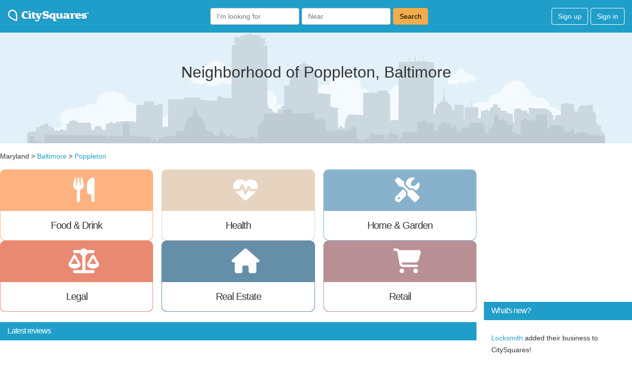

--- FILE ---
content_type: text/html; charset=utf-8
request_url: https://citysquares.com/p/md/baltimore/poppleton
body_size: 18752
content:
<!DOCTYPE html>
<html>
<head>
<script type="text/javascript">window.NREUM||(NREUM={});NREUM.info={"beacon":"bam.nr-data.net","errorBeacon":"bam.nr-data.net","licenseKey":"9fddd7389a","applicationID":"2774835","transactionName":"IglfEEUNWFpXFk4OWQIHRQ1YDEcZQQwOFQ==","queueTime":0,"applicationTime":418,"agent":""}</script>
<script type="text/javascript">(window.NREUM||(NREUM={})).init={ajax:{deny_list:["bam.nr-data.net"]},feature_flags:["soft_nav"]};(window.NREUM||(NREUM={})).loader_config={licenseKey:"9fddd7389a",applicationID:"2774835",browserID:"2774838"};;/*! For license information please see nr-loader-rum-1.307.0.min.js.LICENSE.txt */
(()=>{var e,t,r={163:(e,t,r)=>{"use strict";r.d(t,{j:()=>E});var n=r(384),i=r(1741);var a=r(2555);r(860).K7.genericEvents;const s="experimental.resources",o="register",c=e=>{if(!e||"string"!=typeof e)return!1;try{document.createDocumentFragment().querySelector(e)}catch{return!1}return!0};var d=r(2614),u=r(944),l=r(8122);const f="[data-nr-mask]",g=e=>(0,l.a)(e,(()=>{const e={feature_flags:[],experimental:{allow_registered_children:!1,resources:!1},mask_selector:"*",block_selector:"[data-nr-block]",mask_input_options:{color:!1,date:!1,"datetime-local":!1,email:!1,month:!1,number:!1,range:!1,search:!1,tel:!1,text:!1,time:!1,url:!1,week:!1,textarea:!1,select:!1,password:!0}};return{ajax:{deny_list:void 0,block_internal:!0,enabled:!0,autoStart:!0},api:{get allow_registered_children(){return e.feature_flags.includes(o)||e.experimental.allow_registered_children},set allow_registered_children(t){e.experimental.allow_registered_children=t},duplicate_registered_data:!1},browser_consent_mode:{enabled:!1},distributed_tracing:{enabled:void 0,exclude_newrelic_header:void 0,cors_use_newrelic_header:void 0,cors_use_tracecontext_headers:void 0,allowed_origins:void 0},get feature_flags(){return e.feature_flags},set feature_flags(t){e.feature_flags=t},generic_events:{enabled:!0,autoStart:!0},harvest:{interval:30},jserrors:{enabled:!0,autoStart:!0},logging:{enabled:!0,autoStart:!0},metrics:{enabled:!0,autoStart:!0},obfuscate:void 0,page_action:{enabled:!0},page_view_event:{enabled:!0,autoStart:!0},page_view_timing:{enabled:!0,autoStart:!0},performance:{capture_marks:!1,capture_measures:!1,capture_detail:!0,resources:{get enabled(){return e.feature_flags.includes(s)||e.experimental.resources},set enabled(t){e.experimental.resources=t},asset_types:[],first_party_domains:[],ignore_newrelic:!0}},privacy:{cookies_enabled:!0},proxy:{assets:void 0,beacon:void 0},session:{expiresMs:d.wk,inactiveMs:d.BB},session_replay:{autoStart:!0,enabled:!1,preload:!1,sampling_rate:10,error_sampling_rate:100,collect_fonts:!1,inline_images:!1,fix_stylesheets:!0,mask_all_inputs:!0,get mask_text_selector(){return e.mask_selector},set mask_text_selector(t){c(t)?e.mask_selector="".concat(t,",").concat(f):""===t||null===t?e.mask_selector=f:(0,u.R)(5,t)},get block_class(){return"nr-block"},get ignore_class(){return"nr-ignore"},get mask_text_class(){return"nr-mask"},get block_selector(){return e.block_selector},set block_selector(t){c(t)?e.block_selector+=",".concat(t):""!==t&&(0,u.R)(6,t)},get mask_input_options(){return e.mask_input_options},set mask_input_options(t){t&&"object"==typeof t?e.mask_input_options={...t,password:!0}:(0,u.R)(7,t)}},session_trace:{enabled:!0,autoStart:!0},soft_navigations:{enabled:!0,autoStart:!0},spa:{enabled:!0,autoStart:!0},ssl:void 0,user_actions:{enabled:!0,elementAttributes:["id","className","tagName","type"]}}})());var p=r(6154),m=r(9324);let h=0;const v={buildEnv:m.F3,distMethod:m.Xs,version:m.xv,originTime:p.WN},b={consented:!1},y={appMetadata:{},get consented(){return this.session?.state?.consent||b.consented},set consented(e){b.consented=e},customTransaction:void 0,denyList:void 0,disabled:!1,harvester:void 0,isolatedBacklog:!1,isRecording:!1,loaderType:void 0,maxBytes:3e4,obfuscator:void 0,onerror:void 0,ptid:void 0,releaseIds:{},session:void 0,timeKeeper:void 0,registeredEntities:[],jsAttributesMetadata:{bytes:0},get harvestCount(){return++h}},_=e=>{const t=(0,l.a)(e,y),r=Object.keys(v).reduce((e,t)=>(e[t]={value:v[t],writable:!1,configurable:!0,enumerable:!0},e),{});return Object.defineProperties(t,r)};var w=r(5701);const x=e=>{const t=e.startsWith("http");e+="/",r.p=t?e:"https://"+e};var R=r(7836),k=r(3241);const A={accountID:void 0,trustKey:void 0,agentID:void 0,licenseKey:void 0,applicationID:void 0,xpid:void 0},S=e=>(0,l.a)(e,A),T=new Set;function E(e,t={},r,s){let{init:o,info:c,loader_config:d,runtime:u={},exposed:l=!0}=t;if(!c){const e=(0,n.pV)();o=e.init,c=e.info,d=e.loader_config}e.init=g(o||{}),e.loader_config=S(d||{}),c.jsAttributes??={},p.bv&&(c.jsAttributes.isWorker=!0),e.info=(0,a.D)(c);const f=e.init,m=[c.beacon,c.errorBeacon];T.has(e.agentIdentifier)||(f.proxy.assets&&(x(f.proxy.assets),m.push(f.proxy.assets)),f.proxy.beacon&&m.push(f.proxy.beacon),e.beacons=[...m],function(e){const t=(0,n.pV)();Object.getOwnPropertyNames(i.W.prototype).forEach(r=>{const n=i.W.prototype[r];if("function"!=typeof n||"constructor"===n)return;let a=t[r];e[r]&&!1!==e.exposed&&"micro-agent"!==e.runtime?.loaderType&&(t[r]=(...t)=>{const n=e[r](...t);return a?a(...t):n})})}(e),(0,n.US)("activatedFeatures",w.B)),u.denyList=[...f.ajax.deny_list||[],...f.ajax.block_internal?m:[]],u.ptid=e.agentIdentifier,u.loaderType=r,e.runtime=_(u),T.has(e.agentIdentifier)||(e.ee=R.ee.get(e.agentIdentifier),e.exposed=l,(0,k.W)({agentIdentifier:e.agentIdentifier,drained:!!w.B?.[e.agentIdentifier],type:"lifecycle",name:"initialize",feature:void 0,data:e.config})),T.add(e.agentIdentifier)}},384:(e,t,r)=>{"use strict";r.d(t,{NT:()=>s,US:()=>u,Zm:()=>o,bQ:()=>d,dV:()=>c,pV:()=>l});var n=r(6154),i=r(1863),a=r(1910);const s={beacon:"bam.nr-data.net",errorBeacon:"bam.nr-data.net"};function o(){return n.gm.NREUM||(n.gm.NREUM={}),void 0===n.gm.newrelic&&(n.gm.newrelic=n.gm.NREUM),n.gm.NREUM}function c(){let e=o();return e.o||(e.o={ST:n.gm.setTimeout,SI:n.gm.setImmediate||n.gm.setInterval,CT:n.gm.clearTimeout,XHR:n.gm.XMLHttpRequest,REQ:n.gm.Request,EV:n.gm.Event,PR:n.gm.Promise,MO:n.gm.MutationObserver,FETCH:n.gm.fetch,WS:n.gm.WebSocket},(0,a.i)(...Object.values(e.o))),e}function d(e,t){let r=o();r.initializedAgents??={},t.initializedAt={ms:(0,i.t)(),date:new Date},r.initializedAgents[e]=t}function u(e,t){o()[e]=t}function l(){return function(){let e=o();const t=e.info||{};e.info={beacon:s.beacon,errorBeacon:s.errorBeacon,...t}}(),function(){let e=o();const t=e.init||{};e.init={...t}}(),c(),function(){let e=o();const t=e.loader_config||{};e.loader_config={...t}}(),o()}},782:(e,t,r)=>{"use strict";r.d(t,{T:()=>n});const n=r(860).K7.pageViewTiming},860:(e,t,r)=>{"use strict";r.d(t,{$J:()=>u,K7:()=>c,P3:()=>d,XX:()=>i,Yy:()=>o,df:()=>a,qY:()=>n,v4:()=>s});const n="events",i="jserrors",a="browser/blobs",s="rum",o="browser/logs",c={ajax:"ajax",genericEvents:"generic_events",jserrors:i,logging:"logging",metrics:"metrics",pageAction:"page_action",pageViewEvent:"page_view_event",pageViewTiming:"page_view_timing",sessionReplay:"session_replay",sessionTrace:"session_trace",softNav:"soft_navigations",spa:"spa"},d={[c.pageViewEvent]:1,[c.pageViewTiming]:2,[c.metrics]:3,[c.jserrors]:4,[c.spa]:5,[c.ajax]:6,[c.sessionTrace]:7,[c.softNav]:8,[c.sessionReplay]:9,[c.logging]:10,[c.genericEvents]:11},u={[c.pageViewEvent]:s,[c.pageViewTiming]:n,[c.ajax]:n,[c.spa]:n,[c.softNav]:n,[c.metrics]:i,[c.jserrors]:i,[c.sessionTrace]:a,[c.sessionReplay]:a,[c.logging]:o,[c.genericEvents]:"ins"}},944:(e,t,r)=>{"use strict";r.d(t,{R:()=>i});var n=r(3241);function i(e,t){"function"==typeof console.debug&&(console.debug("New Relic Warning: https://github.com/newrelic/newrelic-browser-agent/blob/main/docs/warning-codes.md#".concat(e),t),(0,n.W)({agentIdentifier:null,drained:null,type:"data",name:"warn",feature:"warn",data:{code:e,secondary:t}}))}},1687:(e,t,r)=>{"use strict";r.d(t,{Ak:()=>d,Ze:()=>f,x3:()=>u});var n=r(3241),i=r(7836),a=r(3606),s=r(860),o=r(2646);const c={};function d(e,t){const r={staged:!1,priority:s.P3[t]||0};l(e),c[e].get(t)||c[e].set(t,r)}function u(e,t){e&&c[e]&&(c[e].get(t)&&c[e].delete(t),p(e,t,!1),c[e].size&&g(e))}function l(e){if(!e)throw new Error("agentIdentifier required");c[e]||(c[e]=new Map)}function f(e="",t="feature",r=!1){if(l(e),!e||!c[e].get(t)||r)return p(e,t);c[e].get(t).staged=!0,g(e)}function g(e){const t=Array.from(c[e]);t.every(([e,t])=>t.staged)&&(t.sort((e,t)=>e[1].priority-t[1].priority),t.forEach(([t])=>{c[e].delete(t),p(e,t)}))}function p(e,t,r=!0){const s=e?i.ee.get(e):i.ee,c=a.i.handlers;if(!s.aborted&&s.backlog&&c){if((0,n.W)({agentIdentifier:e,type:"lifecycle",name:"drain",feature:t}),r){const e=s.backlog[t],r=c[t];if(r){for(let t=0;e&&t<e.length;++t)m(e[t],r);Object.entries(r).forEach(([e,t])=>{Object.values(t||{}).forEach(t=>{t[0]?.on&&t[0]?.context()instanceof o.y&&t[0].on(e,t[1])})})}}s.isolatedBacklog||delete c[t],s.backlog[t]=null,s.emit("drain-"+t,[])}}function m(e,t){var r=e[1];Object.values(t[r]||{}).forEach(t=>{var r=e[0];if(t[0]===r){var n=t[1],i=e[3],a=e[2];n.apply(i,a)}})}},1738:(e,t,r)=>{"use strict";r.d(t,{U:()=>g,Y:()=>f});var n=r(3241),i=r(9908),a=r(1863),s=r(944),o=r(5701),c=r(3969),d=r(8362),u=r(860),l=r(4261);function f(e,t,r,a){const f=a||r;!f||f[e]&&f[e]!==d.d.prototype[e]||(f[e]=function(){(0,i.p)(c.xV,["API/"+e+"/called"],void 0,u.K7.metrics,r.ee),(0,n.W)({agentIdentifier:r.agentIdentifier,drained:!!o.B?.[r.agentIdentifier],type:"data",name:"api",feature:l.Pl+e,data:{}});try{return t.apply(this,arguments)}catch(e){(0,s.R)(23,e)}})}function g(e,t,r,n,s){const o=e.info;null===r?delete o.jsAttributes[t]:o.jsAttributes[t]=r,(s||null===r)&&(0,i.p)(l.Pl+n,[(0,a.t)(),t,r],void 0,"session",e.ee)}},1741:(e,t,r)=>{"use strict";r.d(t,{W:()=>a});var n=r(944),i=r(4261);class a{#e(e,...t){if(this[e]!==a.prototype[e])return this[e](...t);(0,n.R)(35,e)}addPageAction(e,t){return this.#e(i.hG,e,t)}register(e){return this.#e(i.eY,e)}recordCustomEvent(e,t){return this.#e(i.fF,e,t)}setPageViewName(e,t){return this.#e(i.Fw,e,t)}setCustomAttribute(e,t,r){return this.#e(i.cD,e,t,r)}noticeError(e,t){return this.#e(i.o5,e,t)}setUserId(e,t=!1){return this.#e(i.Dl,e,t)}setApplicationVersion(e){return this.#e(i.nb,e)}setErrorHandler(e){return this.#e(i.bt,e)}addRelease(e,t){return this.#e(i.k6,e,t)}log(e,t){return this.#e(i.$9,e,t)}start(){return this.#e(i.d3)}finished(e){return this.#e(i.BL,e)}recordReplay(){return this.#e(i.CH)}pauseReplay(){return this.#e(i.Tb)}addToTrace(e){return this.#e(i.U2,e)}setCurrentRouteName(e){return this.#e(i.PA,e)}interaction(e){return this.#e(i.dT,e)}wrapLogger(e,t,r){return this.#e(i.Wb,e,t,r)}measure(e,t){return this.#e(i.V1,e,t)}consent(e){return this.#e(i.Pv,e)}}},1863:(e,t,r)=>{"use strict";function n(){return Math.floor(performance.now())}r.d(t,{t:()=>n})},1910:(e,t,r)=>{"use strict";r.d(t,{i:()=>a});var n=r(944);const i=new Map;function a(...e){return e.every(e=>{if(i.has(e))return i.get(e);const t="function"==typeof e?e.toString():"",r=t.includes("[native code]"),a=t.includes("nrWrapper");return r||a||(0,n.R)(64,e?.name||t),i.set(e,r),r})}},2555:(e,t,r)=>{"use strict";r.d(t,{D:()=>o,f:()=>s});var n=r(384),i=r(8122);const a={beacon:n.NT.beacon,errorBeacon:n.NT.errorBeacon,licenseKey:void 0,applicationID:void 0,sa:void 0,queueTime:void 0,applicationTime:void 0,ttGuid:void 0,user:void 0,account:void 0,product:void 0,extra:void 0,jsAttributes:{},userAttributes:void 0,atts:void 0,transactionName:void 0,tNamePlain:void 0};function s(e){try{return!!e.licenseKey&&!!e.errorBeacon&&!!e.applicationID}catch(e){return!1}}const o=e=>(0,i.a)(e,a)},2614:(e,t,r)=>{"use strict";r.d(t,{BB:()=>s,H3:()=>n,g:()=>d,iL:()=>c,tS:()=>o,uh:()=>i,wk:()=>a});const n="NRBA",i="SESSION",a=144e5,s=18e5,o={STARTED:"session-started",PAUSE:"session-pause",RESET:"session-reset",RESUME:"session-resume",UPDATE:"session-update"},c={SAME_TAB:"same-tab",CROSS_TAB:"cross-tab"},d={OFF:0,FULL:1,ERROR:2}},2646:(e,t,r)=>{"use strict";r.d(t,{y:()=>n});class n{constructor(e){this.contextId=e}}},2843:(e,t,r)=>{"use strict";r.d(t,{G:()=>a,u:()=>i});var n=r(3878);function i(e,t=!1,r,i){(0,n.DD)("visibilitychange",function(){if(t)return void("hidden"===document.visibilityState&&e());e(document.visibilityState)},r,i)}function a(e,t,r){(0,n.sp)("pagehide",e,t,r)}},3241:(e,t,r)=>{"use strict";r.d(t,{W:()=>a});var n=r(6154);const i="newrelic";function a(e={}){try{n.gm.dispatchEvent(new CustomEvent(i,{detail:e}))}catch(e){}}},3606:(e,t,r)=>{"use strict";r.d(t,{i:()=>a});var n=r(9908);a.on=s;var i=a.handlers={};function a(e,t,r,a){s(a||n.d,i,e,t,r)}function s(e,t,r,i,a){a||(a="feature"),e||(e=n.d);var s=t[a]=t[a]||{};(s[r]=s[r]||[]).push([e,i])}},3878:(e,t,r)=>{"use strict";function n(e,t){return{capture:e,passive:!1,signal:t}}function i(e,t,r=!1,i){window.addEventListener(e,t,n(r,i))}function a(e,t,r=!1,i){document.addEventListener(e,t,n(r,i))}r.d(t,{DD:()=>a,jT:()=>n,sp:()=>i})},3969:(e,t,r)=>{"use strict";r.d(t,{TZ:()=>n,XG:()=>o,rs:()=>i,xV:()=>s,z_:()=>a});const n=r(860).K7.metrics,i="sm",a="cm",s="storeSupportabilityMetrics",o="storeEventMetrics"},4234:(e,t,r)=>{"use strict";r.d(t,{W:()=>a});var n=r(7836),i=r(1687);class a{constructor(e,t){this.agentIdentifier=e,this.ee=n.ee.get(e),this.featureName=t,this.blocked=!1}deregisterDrain(){(0,i.x3)(this.agentIdentifier,this.featureName)}}},4261:(e,t,r)=>{"use strict";r.d(t,{$9:()=>d,BL:()=>o,CH:()=>g,Dl:()=>_,Fw:()=>y,PA:()=>h,Pl:()=>n,Pv:()=>k,Tb:()=>l,U2:()=>a,V1:()=>R,Wb:()=>x,bt:()=>b,cD:()=>v,d3:()=>w,dT:()=>c,eY:()=>p,fF:()=>f,hG:()=>i,k6:()=>s,nb:()=>m,o5:()=>u});const n="api-",i="addPageAction",a="addToTrace",s="addRelease",o="finished",c="interaction",d="log",u="noticeError",l="pauseReplay",f="recordCustomEvent",g="recordReplay",p="register",m="setApplicationVersion",h="setCurrentRouteName",v="setCustomAttribute",b="setErrorHandler",y="setPageViewName",_="setUserId",w="start",x="wrapLogger",R="measure",k="consent"},5289:(e,t,r)=>{"use strict";r.d(t,{GG:()=>s,Qr:()=>c,sB:()=>o});var n=r(3878),i=r(6389);function a(){return"undefined"==typeof document||"complete"===document.readyState}function s(e,t){if(a())return e();const r=(0,i.J)(e),s=setInterval(()=>{a()&&(clearInterval(s),r())},500);(0,n.sp)("load",r,t)}function o(e){if(a())return e();(0,n.DD)("DOMContentLoaded",e)}function c(e){if(a())return e();(0,n.sp)("popstate",e)}},5607:(e,t,r)=>{"use strict";r.d(t,{W:()=>n});const n=(0,r(9566).bz)()},5701:(e,t,r)=>{"use strict";r.d(t,{B:()=>a,t:()=>s});var n=r(3241);const i=new Set,a={};function s(e,t){const r=t.agentIdentifier;a[r]??={},e&&"object"==typeof e&&(i.has(r)||(t.ee.emit("rumresp",[e]),a[r]=e,i.add(r),(0,n.W)({agentIdentifier:r,loaded:!0,drained:!0,type:"lifecycle",name:"load",feature:void 0,data:e})))}},6154:(e,t,r)=>{"use strict";r.d(t,{OF:()=>c,RI:()=>i,WN:()=>u,bv:()=>a,eN:()=>l,gm:()=>s,mw:()=>o,sb:()=>d});var n=r(1863);const i="undefined"!=typeof window&&!!window.document,a="undefined"!=typeof WorkerGlobalScope&&("undefined"!=typeof self&&self instanceof WorkerGlobalScope&&self.navigator instanceof WorkerNavigator||"undefined"!=typeof globalThis&&globalThis instanceof WorkerGlobalScope&&globalThis.navigator instanceof WorkerNavigator),s=i?window:"undefined"!=typeof WorkerGlobalScope&&("undefined"!=typeof self&&self instanceof WorkerGlobalScope&&self||"undefined"!=typeof globalThis&&globalThis instanceof WorkerGlobalScope&&globalThis),o=Boolean("hidden"===s?.document?.visibilityState),c=/iPad|iPhone|iPod/.test(s.navigator?.userAgent),d=c&&"undefined"==typeof SharedWorker,u=((()=>{const e=s.navigator?.userAgent?.match(/Firefox[/\s](\d+\.\d+)/);Array.isArray(e)&&e.length>=2&&e[1]})(),Date.now()-(0,n.t)()),l=()=>"undefined"!=typeof PerformanceNavigationTiming&&s?.performance?.getEntriesByType("navigation")?.[0]?.responseStart},6389:(e,t,r)=>{"use strict";function n(e,t=500,r={}){const n=r?.leading||!1;let i;return(...r)=>{n&&void 0===i&&(e.apply(this,r),i=setTimeout(()=>{i=clearTimeout(i)},t)),n||(clearTimeout(i),i=setTimeout(()=>{e.apply(this,r)},t))}}function i(e){let t=!1;return(...r)=>{t||(t=!0,e.apply(this,r))}}r.d(t,{J:()=>i,s:()=>n})},6630:(e,t,r)=>{"use strict";r.d(t,{T:()=>n});const n=r(860).K7.pageViewEvent},7699:(e,t,r)=>{"use strict";r.d(t,{It:()=>a,KC:()=>o,No:()=>i,qh:()=>s});var n=r(860);const i=16e3,a=1e6,s="SESSION_ERROR",o={[n.K7.logging]:!0,[n.K7.genericEvents]:!1,[n.K7.jserrors]:!1,[n.K7.ajax]:!1}},7836:(e,t,r)=>{"use strict";r.d(t,{P:()=>o,ee:()=>c});var n=r(384),i=r(8990),a=r(2646),s=r(5607);const o="nr@context:".concat(s.W),c=function e(t,r){var n={},s={},u={},l=!1;try{l=16===r.length&&d.initializedAgents?.[r]?.runtime.isolatedBacklog}catch(e){}var f={on:p,addEventListener:p,removeEventListener:function(e,t){var r=n[e];if(!r)return;for(var i=0;i<r.length;i++)r[i]===t&&r.splice(i,1)},emit:function(e,r,n,i,a){!1!==a&&(a=!0);if(c.aborted&&!i)return;t&&a&&t.emit(e,r,n);var o=g(n);m(e).forEach(e=>{e.apply(o,r)});var d=v()[s[e]];d&&d.push([f,e,r,o]);return o},get:h,listeners:m,context:g,buffer:function(e,t){const r=v();if(t=t||"feature",f.aborted)return;Object.entries(e||{}).forEach(([e,n])=>{s[n]=t,t in r||(r[t]=[])})},abort:function(){f._aborted=!0,Object.keys(f.backlog).forEach(e=>{delete f.backlog[e]})},isBuffering:function(e){return!!v()[s[e]]},debugId:r,backlog:l?{}:t&&"object"==typeof t.backlog?t.backlog:{},isolatedBacklog:l};return Object.defineProperty(f,"aborted",{get:()=>{let e=f._aborted||!1;return e||(t&&(e=t.aborted),e)}}),f;function g(e){return e&&e instanceof a.y?e:e?(0,i.I)(e,o,()=>new a.y(o)):new a.y(o)}function p(e,t){n[e]=m(e).concat(t)}function m(e){return n[e]||[]}function h(t){return u[t]=u[t]||e(f,t)}function v(){return f.backlog}}(void 0,"globalEE"),d=(0,n.Zm)();d.ee||(d.ee=c)},8122:(e,t,r)=>{"use strict";r.d(t,{a:()=>i});var n=r(944);function i(e,t){try{if(!e||"object"!=typeof e)return(0,n.R)(3);if(!t||"object"!=typeof t)return(0,n.R)(4);const r=Object.create(Object.getPrototypeOf(t),Object.getOwnPropertyDescriptors(t)),a=0===Object.keys(r).length?e:r;for(let s in a)if(void 0!==e[s])try{if(null===e[s]){r[s]=null;continue}Array.isArray(e[s])&&Array.isArray(t[s])?r[s]=Array.from(new Set([...e[s],...t[s]])):"object"==typeof e[s]&&"object"==typeof t[s]?r[s]=i(e[s],t[s]):r[s]=e[s]}catch(e){r[s]||(0,n.R)(1,e)}return r}catch(e){(0,n.R)(2,e)}}},8362:(e,t,r)=>{"use strict";r.d(t,{d:()=>a});var n=r(9566),i=r(1741);class a extends i.W{agentIdentifier=(0,n.LA)(16)}},8374:(e,t,r)=>{r.nc=(()=>{try{return document?.currentScript?.nonce}catch(e){}return""})()},8990:(e,t,r)=>{"use strict";r.d(t,{I:()=>i});var n=Object.prototype.hasOwnProperty;function i(e,t,r){if(n.call(e,t))return e[t];var i=r();if(Object.defineProperty&&Object.keys)try{return Object.defineProperty(e,t,{value:i,writable:!0,enumerable:!1}),i}catch(e){}return e[t]=i,i}},9324:(e,t,r)=>{"use strict";r.d(t,{F3:()=>i,Xs:()=>a,xv:()=>n});const n="1.307.0",i="PROD",a="CDN"},9566:(e,t,r)=>{"use strict";r.d(t,{LA:()=>o,bz:()=>s});var n=r(6154);const i="xxxxxxxx-xxxx-4xxx-yxxx-xxxxxxxxxxxx";function a(e,t){return e?15&e[t]:16*Math.random()|0}function s(){const e=n.gm?.crypto||n.gm?.msCrypto;let t,r=0;return e&&e.getRandomValues&&(t=e.getRandomValues(new Uint8Array(30))),i.split("").map(e=>"x"===e?a(t,r++).toString(16):"y"===e?(3&a()|8).toString(16):e).join("")}function o(e){const t=n.gm?.crypto||n.gm?.msCrypto;let r,i=0;t&&t.getRandomValues&&(r=t.getRandomValues(new Uint8Array(e)));const s=[];for(var o=0;o<e;o++)s.push(a(r,i++).toString(16));return s.join("")}},9908:(e,t,r)=>{"use strict";r.d(t,{d:()=>n,p:()=>i});var n=r(7836).ee.get("handle");function i(e,t,r,i,a){a?(a.buffer([e],i),a.emit(e,t,r)):(n.buffer([e],i),n.emit(e,t,r))}}},n={};function i(e){var t=n[e];if(void 0!==t)return t.exports;var a=n[e]={exports:{}};return r[e](a,a.exports,i),a.exports}i.m=r,i.d=(e,t)=>{for(var r in t)i.o(t,r)&&!i.o(e,r)&&Object.defineProperty(e,r,{enumerable:!0,get:t[r]})},i.f={},i.e=e=>Promise.all(Object.keys(i.f).reduce((t,r)=>(i.f[r](e,t),t),[])),i.u=e=>"nr-rum-1.307.0.min.js",i.o=(e,t)=>Object.prototype.hasOwnProperty.call(e,t),e={},t="NRBA-1.307.0.PROD:",i.l=(r,n,a,s)=>{if(e[r])e[r].push(n);else{var o,c;if(void 0!==a)for(var d=document.getElementsByTagName("script"),u=0;u<d.length;u++){var l=d[u];if(l.getAttribute("src")==r||l.getAttribute("data-webpack")==t+a){o=l;break}}if(!o){c=!0;var f={296:"sha512-3EXXyZqgAupfCzApe8jx8MLgGn3TbzhyI1Jve2HiIeHZU3eYpQT4hF0fMRkBBDdQT8+b9YmzmeYUZ4Q/8KBSNg=="};(o=document.createElement("script")).charset="utf-8",i.nc&&o.setAttribute("nonce",i.nc),o.setAttribute("data-webpack",t+a),o.src=r,0!==o.src.indexOf(window.location.origin+"/")&&(o.crossOrigin="anonymous"),f[s]&&(o.integrity=f[s])}e[r]=[n];var g=(t,n)=>{o.onerror=o.onload=null,clearTimeout(p);var i=e[r];if(delete e[r],o.parentNode&&o.parentNode.removeChild(o),i&&i.forEach(e=>e(n)),t)return t(n)},p=setTimeout(g.bind(null,void 0,{type:"timeout",target:o}),12e4);o.onerror=g.bind(null,o.onerror),o.onload=g.bind(null,o.onload),c&&document.head.appendChild(o)}},i.r=e=>{"undefined"!=typeof Symbol&&Symbol.toStringTag&&Object.defineProperty(e,Symbol.toStringTag,{value:"Module"}),Object.defineProperty(e,"__esModule",{value:!0})},i.p="https://js-agent.newrelic.com/",(()=>{var e={374:0,840:0};i.f.j=(t,r)=>{var n=i.o(e,t)?e[t]:void 0;if(0!==n)if(n)r.push(n[2]);else{var a=new Promise((r,i)=>n=e[t]=[r,i]);r.push(n[2]=a);var s=i.p+i.u(t),o=new Error;i.l(s,r=>{if(i.o(e,t)&&(0!==(n=e[t])&&(e[t]=void 0),n)){var a=r&&("load"===r.type?"missing":r.type),s=r&&r.target&&r.target.src;o.message="Loading chunk "+t+" failed: ("+a+": "+s+")",o.name="ChunkLoadError",o.type=a,o.request=s,n[1](o)}},"chunk-"+t,t)}};var t=(t,r)=>{var n,a,[s,o,c]=r,d=0;if(s.some(t=>0!==e[t])){for(n in o)i.o(o,n)&&(i.m[n]=o[n]);if(c)c(i)}for(t&&t(r);d<s.length;d++)a=s[d],i.o(e,a)&&e[a]&&e[a][0](),e[a]=0},r=self["webpackChunk:NRBA-1.307.0.PROD"]=self["webpackChunk:NRBA-1.307.0.PROD"]||[];r.forEach(t.bind(null,0)),r.push=t.bind(null,r.push.bind(r))})(),(()=>{"use strict";i(8374);var e=i(8362),t=i(860);const r=Object.values(t.K7);var n=i(163);var a=i(9908),s=i(1863),o=i(4261),c=i(1738);var d=i(1687),u=i(4234),l=i(5289),f=i(6154),g=i(944),p=i(384);const m=e=>f.RI&&!0===e?.privacy.cookies_enabled;function h(e){return!!(0,p.dV)().o.MO&&m(e)&&!0===e?.session_trace.enabled}var v=i(6389),b=i(7699);class y extends u.W{constructor(e,t){super(e.agentIdentifier,t),this.agentRef=e,this.abortHandler=void 0,this.featAggregate=void 0,this.loadedSuccessfully=void 0,this.onAggregateImported=new Promise(e=>{this.loadedSuccessfully=e}),this.deferred=Promise.resolve(),!1===e.init[this.featureName].autoStart?this.deferred=new Promise((t,r)=>{this.ee.on("manual-start-all",(0,v.J)(()=>{(0,d.Ak)(e.agentIdentifier,this.featureName),t()}))}):(0,d.Ak)(e.agentIdentifier,t)}importAggregator(e,t,r={}){if(this.featAggregate)return;const n=async()=>{let n;await this.deferred;try{if(m(e.init)){const{setupAgentSession:t}=await i.e(296).then(i.bind(i,3305));n=t(e)}}catch(e){(0,g.R)(20,e),this.ee.emit("internal-error",[e]),(0,a.p)(b.qh,[e],void 0,this.featureName,this.ee)}try{if(!this.#t(this.featureName,n,e.init))return(0,d.Ze)(this.agentIdentifier,this.featureName),void this.loadedSuccessfully(!1);const{Aggregate:i}=await t();this.featAggregate=new i(e,r),e.runtime.harvester.initializedAggregates.push(this.featAggregate),this.loadedSuccessfully(!0)}catch(e){(0,g.R)(34,e),this.abortHandler?.(),(0,d.Ze)(this.agentIdentifier,this.featureName,!0),this.loadedSuccessfully(!1),this.ee&&this.ee.abort()}};f.RI?(0,l.GG)(()=>n(),!0):n()}#t(e,r,n){if(this.blocked)return!1;switch(e){case t.K7.sessionReplay:return h(n)&&!!r;case t.K7.sessionTrace:return!!r;default:return!0}}}var _=i(6630),w=i(2614),x=i(3241);class R extends y{static featureName=_.T;constructor(e){var t;super(e,_.T),this.setupInspectionEvents(e.agentIdentifier),t=e,(0,c.Y)(o.Fw,function(e,r){"string"==typeof e&&("/"!==e.charAt(0)&&(e="/"+e),t.runtime.customTransaction=(r||"http://custom.transaction")+e,(0,a.p)(o.Pl+o.Fw,[(0,s.t)()],void 0,void 0,t.ee))},t),this.importAggregator(e,()=>i.e(296).then(i.bind(i,3943)))}setupInspectionEvents(e){const t=(t,r)=>{t&&(0,x.W)({agentIdentifier:e,timeStamp:t.timeStamp,loaded:"complete"===t.target.readyState,type:"window",name:r,data:t.target.location+""})};(0,l.sB)(e=>{t(e,"DOMContentLoaded")}),(0,l.GG)(e=>{t(e,"load")}),(0,l.Qr)(e=>{t(e,"navigate")}),this.ee.on(w.tS.UPDATE,(t,r)=>{(0,x.W)({agentIdentifier:e,type:"lifecycle",name:"session",data:r})})}}class k extends e.d{constructor(e){var t;(super(),f.gm)?(this.features={},(0,p.bQ)(this.agentIdentifier,this),this.desiredFeatures=new Set(e.features||[]),this.desiredFeatures.add(R),(0,n.j)(this,e,e.loaderType||"agent"),t=this,(0,c.Y)(o.cD,function(e,r,n=!1){if("string"==typeof e){if(["string","number","boolean"].includes(typeof r)||null===r)return(0,c.U)(t,e,r,o.cD,n);(0,g.R)(40,typeof r)}else(0,g.R)(39,typeof e)},t),function(e){(0,c.Y)(o.Dl,function(t,r=!1){if("string"!=typeof t&&null!==t)return void(0,g.R)(41,typeof t);const n=e.info.jsAttributes["enduser.id"];r&&null!=n&&n!==t?(0,a.p)(o.Pl+"setUserIdAndResetSession",[t],void 0,"session",e.ee):(0,c.U)(e,"enduser.id",t,o.Dl,!0)},e)}(this),function(e){(0,c.Y)(o.nb,function(t){if("string"==typeof t||null===t)return(0,c.U)(e,"application.version",t,o.nb,!1);(0,g.R)(42,typeof t)},e)}(this),function(e){(0,c.Y)(o.d3,function(){e.ee.emit("manual-start-all")},e)}(this),function(e){(0,c.Y)(o.Pv,function(t=!0){if("boolean"==typeof t){if((0,a.p)(o.Pl+o.Pv,[t],void 0,"session",e.ee),e.runtime.consented=t,t){const t=e.features.page_view_event;t.onAggregateImported.then(e=>{const r=t.featAggregate;e&&!r.sentRum&&r.sendRum()})}}else(0,g.R)(65,typeof t)},e)}(this),this.run()):(0,g.R)(21)}get config(){return{info:this.info,init:this.init,loader_config:this.loader_config,runtime:this.runtime}}get api(){return this}run(){try{const e=function(e){const t={};return r.forEach(r=>{t[r]=!!e[r]?.enabled}),t}(this.init),n=[...this.desiredFeatures];n.sort((e,r)=>t.P3[e.featureName]-t.P3[r.featureName]),n.forEach(r=>{if(!e[r.featureName]&&r.featureName!==t.K7.pageViewEvent)return;if(r.featureName===t.K7.spa)return void(0,g.R)(67);const n=function(e){switch(e){case t.K7.ajax:return[t.K7.jserrors];case t.K7.sessionTrace:return[t.K7.ajax,t.K7.pageViewEvent];case t.K7.sessionReplay:return[t.K7.sessionTrace];case t.K7.pageViewTiming:return[t.K7.pageViewEvent];default:return[]}}(r.featureName).filter(e=>!(e in this.features));n.length>0&&(0,g.R)(36,{targetFeature:r.featureName,missingDependencies:n}),this.features[r.featureName]=new r(this)})}catch(e){(0,g.R)(22,e);for(const e in this.features)this.features[e].abortHandler?.();const t=(0,p.Zm)();delete t.initializedAgents[this.agentIdentifier]?.features,delete this.sharedAggregator;return t.ee.get(this.agentIdentifier).abort(),!1}}}var A=i(2843),S=i(782);class T extends y{static featureName=S.T;constructor(e){super(e,S.T),f.RI&&((0,A.u)(()=>(0,a.p)("docHidden",[(0,s.t)()],void 0,S.T,this.ee),!0),(0,A.G)(()=>(0,a.p)("winPagehide",[(0,s.t)()],void 0,S.T,this.ee)),this.importAggregator(e,()=>i.e(296).then(i.bind(i,2117))))}}var E=i(3969);class I extends y{static featureName=E.TZ;constructor(e){super(e,E.TZ),f.RI&&document.addEventListener("securitypolicyviolation",e=>{(0,a.p)(E.xV,["Generic/CSPViolation/Detected"],void 0,this.featureName,this.ee)}),this.importAggregator(e,()=>i.e(296).then(i.bind(i,9623)))}}new k({features:[R,T,I],loaderType:"lite"})})()})();</script>
  <title>Poppleton, Baltimore | CitySquares: Buy Local</title>
    <meta name="description" content= "Poppleton, Baltimore on CitySquares.com. Buy Local at CitySquares and find local businesses such as restaurants, bars, entertainment, retail shops, salons, etc. in Poppleton.">
  <meta name="viewport" content="width=device-width,initial-scale=1">

  <link rel="stylesheet" href="/assets/application_v2-2bb83a339620d7a80c203ea783b66c111665f1fb520a46a188586e59dd5f009d.css" media="all" data-turbolinks-track="true" />
  <script src="/assets/application_v2-dd0ffd1269d582833b9ae387c5481598c6b93ef3870f266fe9d23378707ffb0b.js" data-turbolinks-track="true"></script>
  <link rel="icon" type="image/x-icon" href="/assets/favicon-0f12b57fe023a0e9ecbadb46fc3bc503f3e3ddea9ee0803709e22e1f97a59eec.ico" />
  <meta name="csrf-param" content="authenticity_token" />
<meta name="csrf-token" content="u8ImPtcQ0eGUwj7IV97kWtVvOlVSCSbjoxpi/T1SyQg7W9HSEWgNWEV2P3T7QuWqKY8UrcQvkiU8BELuI/QI9Q==" />
  <!-- HTML5 shim and Respond.js IE8 support of HTML5 elements and media queries -->
<!--[if lt IE 9]>
  <script src="https://oss.maxcdn.com/libs/html5shiv/3.7.0/html5shiv.js"></script>
  <script src="https://oss.maxcdn.com/libs/respond.js/1.4.2/respond.min.js"></script>
<![endif]-->
</head>
<body>
  <nav class="nav">
	<div class="nav-inner">
	  <div class="">
	    <a id="logo" href="/"><img src="/assets/citysquares-logo-b85ce559b94c379e0fcd65cb5ddeafc5d102a0368953327ff32f268cc3bb4381.png" /></a>
	  </div>
	    <div class="nav-search">
		    <form novalidate="novalidate" class="simple_form search" action="/search" accept-charset="UTF-8" method="get"><input name="utf8" type="hidden" value="&#x2713;" autocomplete="off" />
		      <div class="form-group string required search_term"><input class="string required form-control search-form" autocomplete="off" placeholder="I&#39;m looking for" type="text" name="search[term]" id="search_term" /></div>
		      <div class="autocomplete">
			      <div class="form-group string required search_location"><input autocomplete="off" value="" class="string required form-control locations_autocomplete_v2 search-form" data-autocompleteUrl="/locations/autocomplete" placeholder="Near" type="text" name="search[location]" id="search_location" /></div>
		      </div>
		      <button type="submit" class="btn btn-warning search-form">
		        Search
</button></form>	    </div>
	  <div class="nav-menu">
	    <div id="NavMenuItems">
	        <a class="btn btn-login btn-login-first" href="/users/sign_up">Sign up</a> 
	        <a class="btn btn-login" href="/users/sign_in">Sign in</a>
	    </div>
	  </div>
	</div>
</nav>

  <div class="main_home">
    
<div class="intro-pane">
  <div class="container main">
    
    <h1 class="home">Neighborhood of Poppleton, Baltimore</h1>
  </div>
</div>

<div class="business-pane">
  <div class="main location">
      <p class="nav-breadcrumb">
        Maryland
           > <a href="/p/md/baltimore">Baltimore</a>
           > <a href="/p/md/baltimore/poppleton">Poppleton</a>
      </p>
    <div class="multi-pane">
      <div class="api multi-left">

        <div class="panel panel-info">
          <div class="panel-body full-width no-top-padding">
            <section class="cards">
              <div class="card food">
                <a href="/cat/md/baltimore/poppleton/restaurants-food-beverages">
                  <div class="card-image">
                    <img src="/assets/food-e468be341b344a2696264a8a651f740686777567504bbd9376f6bd0c5a293e01.svg" />
                  </div>
                  <div class="card-content">
                    <h2>Food & Drink</h2>
                  </div>
</a>              </div>
              <div class="card khaki health">
                <a href="/cat/md/baltimore/poppleton/health-medicine">
                  <div class="card-image">
                    <img src="/assets/pulse-199613661dea605b113ecb06b1c5120d5cc074afefc872c3c156e596a7fe2f5d.svg" />
                  </div>
                  <div class="card-content">
                    <h2>Health</h2>
                  </div>
</a>              </div>
              <div class="card mint-blue home-services">
                <a href="/cat/md/baltimore/poppleton/home-garden">
                  <div class="card-image">
                    <img src="/assets/tools-a6cfb9fccd2161ffd42d73006d2338627972edcaa2a8136aabb06bcd54307844.svg" />
                  </div>
                  <div class="card-content">
                    <h2>Home & Garden</h2>
                  </div>
</a>              </div>
              <div class="card salmon legal">
                <a href="/cat/md/baltimore/poppleton/legal">
                  <div class="card-image">
                    <img src="/assets/scales-bcf1393727183e5fd00dd3c366179872d72cde183ed0615346ed4f3320fa6f88.svg" />
                  </div>
                  <div class="card-content">
                    <h2>Legal</h2>
                  </div>
</a>              </div>
              <div class="card blue-grey real-estate">
                <a href="/cat/md/baltimore/poppleton/real-estate-moving-storage">
                  <div class="card-image">
                    <img src="/assets/house-c92eee755357e4398c14d498a369f4db672a015926d234dec2c7a90bf5065ae6.svg" />
                  </div>
                  <div class="card-content">
                    <h2>Real Estate</h2>
                  </div>
</a>              </div>
              <div class="card mauve retail">
                <a href="/cat/md/baltimore/poppleton/retail-shopping">
                  <div class="card-image">
                    <img src="/assets/cart-b0079414e250a9fdcc6ea517aa16715ead2e7f8f29fff0e2669c54637126935e.svg" />
                  </div>
                  <div class="card-content">
                    <h2>Retail</h2>
                  </div>
</a>              </div>
            </section>
          </div>
        </div>

          <div class="panel panel-info">
  <div class="panel-heading">
    <h2 class="panel-title">Latest reviews </h2>
  </div>
  <div class="panel-body">
    
  </div>
</div>

      </div>

      <div class="multi-right">
          <div class="">
      <script async src="//pagead2.googlesyndication.com/pagead/js/adsbygoogle.js"></script>
  <!-- places sidebar -->
  <ins class="adsbygoogle"
       style="display:inline-block;width:300px;height:250px"
       data-ad-client="ca-pub-9164060336236691"
       data-ad-slot="4801484760"></ins>
  <script>
  (adsbygoogle = window.adsbygoogle || []).push({});
  </script>

  </div>


<div class="ad section">
  <div class="panel panel-info">
  <div class="panel-heading">
    <h2 class="panel-title">What's new?</h2>
  </div>
  <div class="panel-body">
    
      <p>
          <a href="/b/locksmith-17007170">Locksmith</a> added their business to CitySquares!<br>
      </p>
        <hr class="slim">
      <p>
          <a href="/b/beverly-ellis-enterprise-17015410">Beverly Ellis Enterprise</a> added their business to CitySquares!<br>
      </p>
        <hr class="slim">
      <p>
          <a href="/b/lock-management-17079456">Lock Management</a> added their business to CitySquares!<br>
      </p>
        <hr class="slim">
      <p>
          <a href="/b/easy-life-cover-20094915">Easy Life Cover</a> added their business to CitySquares!<br>
      </p>
        <hr class="slim">
      <p>
          <a href="/b/morning-star-baptist-church-of-christ-16314646">Morning Star Baptist Church of Christ</a> added their business to CitySquares!<br>
      </p>
  </div>
</div>
</div>
  <div class="panel panel-info">
    <div class="panel-heading">
      <h2 class="panel-title">
          Neighborhoods near Poppleton
      </h2>
    </div>
    <div class="panel-body">
      <p>
          <a href="/p/md/baltimore/4x4">4x4</a>, 
          <a href="/p/md/baltimore/abell">Abell</a>, 
          <a href="/p/md/baltimore/allendale">Allendale</a>, 
          <a href="/p/md/baltimore/arcadia">Arcadia</a>, 
          <a href="/p/md/baltimore/arlington">Arlington</a>, 
          <a href="/p/md/baltimore/armistead-gardens">Armistead Gardens</a>, 
          <a href="/p/md/baltimore/ashburton">Ashburton</a>, 
          <a href="/p/md/baltimore/baltimore-highlands">Baltimore Highlands</a>, 
          <a href="/p/md/baltimore/barclay">Barclay</a>, 
          <a href="/p/md/baltimore/barre-circle">Barre Circle</a>, 
          <a href="/p/md/baltimore/bay-brook-park">Bay Brook Park</a>, 
          <a href="/p/md/baltimore/beechfield">Beechfield</a>, 
          <a href="/p/md/baltimore/belair-edison">Belair - Edison</a>, 
          <a href="/p/md/baltimore/belair-parkside">Belair - Parkside</a>, 
          <a href="/p/md/baltimore/bellona-gittings">Bellona - Gittings</a>, 
          <a href="/p/md/baltimore/bentalou-smallwood">Bentalou-smallwood</a>, 
          <a href="/p/md/baltimore/berea">Berea</a>, 
          <a href="/p/md/baltimore/better-waverly">Better Waverly</a>, 
          <a href="/p/md/baltimore/beverly-hills">Beverly Hills</a>, 
          <a href="/p/md/baltimore/biddle-street">Biddle Street</a>, 
          <a href="/p/md/baltimore/bolton-hill">Bolton Hill</a>, 
          <a href="/p/md/baltimore/booth-boyd">Booth-boyd</a>, 
          <a href="/p/md/baltimore/brewers-hill">Brewer&#39;s Hill</a>, 
          <a href="/p/md/baltimore/bridgeview-greenlawn">Bridgeview-greenlawn</a>, 
          <a href="/p/md/baltimore/broadway-east">Broadway East</a>, 
          <a href="/p/md/baltimore/brooklyn">Brooklyn</a>, 
          <a href="/p/md/baltimore/brooklyn-homes">Brooklyn Homes</a>, 
          <a href="/p/md/baltimore/burleith-leighton">Burleith-leighton</a>, 
          <a href="/p/md/baltimore/butchers-hill">Butchers Hill</a>, 
          <a href="/p/md/baltimore/callaway-garrison">Callaway-garrison</a>, 
          <a href="/p/md/baltimore/cameron-village">Cameron Village</a>, 
          <a href="/p/md/baltimore/canton">Canton</a>, 
          <a href="/p/md/baltimore/canton-park">Canton Park</a>, 
          <a href="/p/md/baltimore/carroll-park">Carroll Park</a>, 
          <a href="/p/md/baltimore/carroll-south">Carroll South</a>, 
          <a href="/p/md/baltimore/cedarcroft">Cedarcroft</a>, 
          <a href="/p/md/baltimore/cedmont">Cedmont</a>, 
          <a href="/p/md/baltimore/cedonia">Cedonia</a>, 
          <a href="/p/md/baltimore/central-forest-park">Central Forest Park</a>, 
          <a href="/p/md/baltimore/central-park-heights">Central Park Heights</a>, 
          <a href="/p/md/baltimore/charles-north">Charles North</a>, 
          <a href="/p/md/baltimore/charles-village">Charles Village</a>, 
          <a href="/p/md/baltimore/cherry-hill">Cherry Hill</a>, 
          <a href="/p/md/baltimore/cherry-hill-park">Cherry Hill Park</a>, 
          <a href="/p/md/baltimore/cheswolde">Cheswolde</a>, 
          <a href="/p/md/baltimore/chinquapin-park">Chinquapin Park</a>, 
          <a href="/p/md/baltimore/chinquapin-park-belvedere">Chinquapin Park - Belvedere</a>, 
          <a href="/p/md/baltimore/chinquapin-run-park">Chinquapin Run Park</a>, 
          <a href="/p/md/baltimore/christopher">Christopher</a>, 
          <a href="/p/md/baltimore/claremont-freedom">Claremont - Freedom</a>, 
          <a href="/p/md/baltimore/cold-springs">Cold Springs</a>, 
          <a href="/p/md/baltimore/coldstream-homestead-montebello">Coldstream - Homestead - Montebello</a>, 
          <a href="/p/md/baltimore/coppin-heights">Coppin Heights</a>, 
          <a href="/p/md/baltimore/cross-country">Cross Country</a>, 
          <a href="/p/md/baltimore/cross-keys">Cross Keys</a>, 
          <a href="/p/md/baltimore/curtis-bay">Curtis Bay</a>, 
          <a href="/p/md/baltimore/cylburn">Cylburn</a>, 
          <a href="/p/md/baltimore/cylburn-arboretum">Cylburn Arboretum</a>, 
          <a href="/p/md/baltimore/darley-park">Darley Park</a>, 
          <a href="/p/md/baltimore/dewees-park">Dewees Park</a>, 
          <a href="/p/md/baltimore/dickeyville">Dickeyville</a>, 
          <a href="/p/md/baltimore/dorchester">Dorchester</a>, 
          <a href="/p/md/baltimore/douglas-homes">Douglas Homes</a>, 
          <a href="/p/md/baltimore/downtown">Downtown</a>, 
          <a href="/p/md/baltimore/druid-heights">Druid Heights</a>, 
          <a href="/p/md/baltimore/druid-hill-park">Druid Hill Park</a>, 
          <a href="/p/md/baltimore/dunbar">Dunbar</a>, 
          <a href="/p/md/baltimore/dunbar-broadway">Dunbar Broadway</a>, 
          <a href="/p/md/baltimore/east-arlington">East Arlington</a>, 
          <a href="/p/md/baltimore/east-baltimore-midway">East Baltimore Midway</a>, 
          <a href="/p/md/baltimore/easterwood">Easterwood</a>, 
          <a href="/p/md/baltimore/eastwood">Eastwood</a>, 
          <a href="/p/md/baltimore/edgecomb">Edgecomb</a>, 
          <a href="/p/md/baltimore/edmondson">Edmondson</a>, 
          <a href="/p/md/baltimore/edmondson-village">Edmondson Village</a>, 
          <a href="/p/md/baltimore/ednor-gardens-lakeside">Ednor Gardens - Lakeside</a>, 
          <a href="/p/md/baltimore/elwood-park">Elwood Park</a>, 
          <a href="/p/md/baltimore/evergreen">Evergreen</a>, 
          <a href="/p/md/baltimore/evergreen-lawn">Evergreen Lawn</a>, 
          <a href="/p/md/baltimore/fairfield">Fairfield</a>, 
          <a href="/p/md/baltimore/fairfield-homes">Fairfield Homes</a>, 
          <a href="/p/md/baltimore/fairmount">Fairmount</a>, 
          <a href="/p/md/baltimore/fallstaff">Fallstaff</a>, 
          <a href="/p/md/baltimore/federal-hill-montgomery">Federal Hill-montgomery</a>, 
          <a href="/p/md/baltimore/federal-hill-park">Federal Hill Park</a>, 
          <a href="/p/md/baltimore/fells-point">Fells Point</a>, 
          <a href="/p/md/baltimore/fifteenth-street">Fifteenth Street</a>, 
          <a href="/p/md/baltimore/forest-park">Forest Park</a>, 
          <a href="/p/md/baltimore/fort-mchenry">Fort Mchenry</a>, 
          <a href="/p/md/baltimore/frankford">Frankford</a>, 
          <a href="/p/md/baltimore/franklin-square">Franklin Square</a>, 
          <a href="/p/md/baltimore/franklintown">Franklintown</a>, 
          <a href="/p/md/baltimore/franklintown-road">Franklintown Road</a>, 
          <a href="/p/md/baltimore/garwyn-oaks">Garwyn Oaks</a>, 
          <a href="/p/md/baltimore/gay-street">Gay Street</a>, 
          <a href="/p/md/baltimore/glen">Glen</a>, 
          <a href="/p/md/baltimore/glenham-bedford">Glenham - Bedford</a>, 
          <a href="/p/md/baltimore/glen-oaks">Glen Oaks</a>, 
          <a href="/p/md/baltimore/graceland-park">Graceland Park</a>, 
          <a href="/p/md/baltimore/greektown">Greektown</a>, 
          <a href="/p/md/baltimore/greenmount-west">Greenmount West</a>, 
          <a href="/p/md/baltimore/greenspring">Greenspring</a>, 
          <a href="/p/md/baltimore/grove-park">Grove Park</a>, 
          <a href="/p/md/baltimore/guilford">Guilford</a>, 
          <a href="/p/md/baltimore/gwynns-falls">Gwynns Falls</a>, 
          <a href="/p/md/baltimore/gwynns-falls-park">Gwynns Falls Park</a>, 
          <a href="/p/md/baltimore/hampden">Hampden</a>, 
          <a href="/p/md/baltimore/hanlon-longwood">Hanlon Longwood</a>, 
          <a href="/p/md/baltimore/hanlon-park">Hanlon Park</a>, 
          <a href="/p/md/baltimore/harford-echodale-perring-parkway">Harford - Echodale - Perring Parkway</a>, 
          <a href="/p/md/baltimore/harlem-park">Harlem Park</a>, 
          <a href="/p/md/baltimore/harwood">Harwood</a>, 
          <a href="/p/md/baltimore/hawkins-point">Hawkins Point</a>, 
          <a href="/p/md/baltimore/heritage-crossing">Heritage Crossing</a>, 
          <a href="/p/md/baltimore/herring-run-park">Herring Run Park</a>, 
          <a href="/p/md/baltimore/hillen">Hillen</a>, 
          <a href="/p/md/baltimore/hillsdale-park">Hillsdale Park</a>, 
          <a href="/p/md/baltimore/hoes-heights">Hoes Heights</a>, 
          <a href="/p/md/baltimore/holabird-industrial">Holabird Industrial</a>, 
          <a href="/p/md/baltimore/hollander-ridge">Hollander Ridge</a>, 
          <a href="/p/md/baltimore/hollins-park">Hollins Park</a>, 
          <a href="/p/md/baltimore/homeland">Homeland</a>, 
          <a href="/p/md/baltimore/hopkins-bayview">Hopkins Bayview</a>, 
          <a href="/p/md/baltimore/howard-park">Howard Park</a>, 
          <a href="/p/md/baltimore/hudson-highlandtown">Hudson - Highlandtown</a>, 
          <a href="/p/md/baltimore/hunting-ridge">Hunting Ridge</a>, 
          <a href="/p/md/baltimore/idlewood">Idlewood</a>, 
          <a href="/p/md/baltimore/inner-harbor">Inner Harbor</a>, 
          <a href="/p/md/baltimore/irvington">Irvington</a>, 
          <a href="/p/md/baltimore/johns-hopkins-homewood">Johns-hopkins - Homewood</a>, 
          <a href="/p/md/baltimore/johnson-square">Johnson Square</a>, 
          <a href="/p/md/baltimore/jonestown">Jonestown</a>, 
          <a href="/p/md/baltimore/joseph-lee">Joseph Lee</a>, 
          <a href="/p/md/baltimore/keniworth-park">Keniworth Park</a>, 
          <a href="/p/md/baltimore/kernewood">Kernewood</a>, 
          <a href="/p/md/baltimore/keswick">Keswick</a>, 
          <a href="/p/md/baltimore/kresson">Kresson</a>, 
          <a href="/p/md/baltimore/lake-evesham">Lake Evesham</a>, 
          <a href="/p/md/baltimore/lakeland">Lakeland</a>, 
          <a href="/p/md/baltimore/lake-walker">Lake Walker</a>, 
          <a href="/p/md/baltimore/langston-hughes">Langston Hughes</a>, 
          <a href="/p/md/baltimore/latrobe-homes">Latrobe Homes</a>, 
          <a href="/p/md/baltimore/latrobe-park">Latrobe Park</a>, 
          <a href="/p/md/baltimore/lauraville">Lauraville</a>, 
          <a href="/p/md/baltimore/leaken-park">Leaken Park</a>, 
          <a href="/p/md/baltimore/levindale">Levindale</a>, 
          <a href="/p/md/baltimore/lexington">Lexington</a>, 
          <a href="/p/md/baltimore/lexington-terrace">Lexington Terrace</a>, 
          <a href="/p/md/baltimore/liberty-square">Liberty Square</a>, 
          <a href="/p/md/baltimore/little-italy">Little Italy</a>, 
          <a href="/p/md/baltimore/loch-raven">Loch Raven</a>, 
          <a href="/p/md/baltimore/locust-point">Locust Point</a>, 
          <a href="/p/md/baltimore/lucille-park">Lucille Park</a>, 
          <a href="/p/md/baltimore/madison-eastend">Madison - Eastend</a>, 
          <a href="/p/md/baltimore/madison-park">Madison Park</a>, 
          <a href="/p/md/baltimore/mayfield-montebello">Mayfield - Montebello</a>, 
          <a href="/p/md/baltimore/mcculloh-homes">Mcculloh Homes</a>, 
          <a href="/p/md/baltimore/mcelderry-park">Mcelderry Park</a>, 
          <a href="/p/md/baltimore/medfield">Medfield</a>, 
          <a href="/p/md/baltimore/medford-broening">Medford - Broening</a>, 
          <a href="/p/md/baltimore/mid-charles">Mid-charles</a>, 
          <a href="/p/md/baltimore/middle-branch-park">Middle Branch Park</a>, 
          <a href="/p/md/baltimore/middle-east">Middle East</a>, 
          <a href="/p/md/baltimore/mid-govans">Mid-govans</a>, 
          <a href="/p/md/baltimore/mid-town-belvedere">Mid-town Belvedere</a>, 
          <a href="/p/md/baltimore/midtown-edmondson">Midtown Edmondson</a>, 
          <a href="/p/md/baltimore/mill-hill">Mill Hill</a>, 
          <a href="/p/md/baltimore/milton-montford">Milton - Montford</a>, 
          <a href="/p/md/baltimore/mondawmin">Mondawmin</a>, 
          <a href="/p/md/baltimore/moores-run-park">Moores Run Park</a>, 
          <a href="/p/md/baltimore/moravia-walther">Moravia - Walther</a>, 
          <a href="/p/md/baltimore/morgan-park">Morgan Park</a>, 
          <a href="/p/md/baltimore/morgan-state-university">Morgan State University</a>, 
          <a href="/p/md/baltimore/morrell-park">Morrell Park</a>, 
          <a href="/p/md/baltimore/mosher">Mosher</a>, 
          <a href="/p/md/baltimore/mount-holly">Mount Holly</a>, 
          <a href="/p/md/baltimore/mount-pleasant-park">Mount Pleasant Park</a>, 
          <a href="/p/md/baltimore/mount-vernon">Mount Vernon</a>, 
          <a href="/p/md/baltimore/mount-winans">Mount Winans</a>, 
          <a href="/p/md/baltimore/mt-washington">Mt. Washington</a>, 
          <a href="/p/md/baltimore/new-north-roland-park-poplar-hill">New North Roland Park - Poplar Hill</a>, 
          <a href="/p/md/baltimore/new-northwood">New Northwood</a>, 
          <a href="/p/md/baltimore/north-harford-road">North Harford Road</a>, 
          <a href="/p/md/baltimore/nw-community-action">Nw Community Action</a>, 
          <a href="/p/md/baltimore/oakenshawe">Oakenshawe</a>, 
          <a href="/p/md/baltimore/oaklee">Oaklee</a>, 
          <a href="/p/md/baltimore/odonnell-heights">O&#39;donnell Heights</a>, 
          <a href="/p/md/baltimore/oldtown">Oldtown</a>, 
          <a href="/p/md/baltimore/oliver">Oliver</a>, 
          <a href="/p/md/baltimore/orangeville">Orangeville</a>, 
          <a href="/p/md/baltimore/original-northwood">Original Northwood</a>, 
          <a href="/p/md/baltimore/otterbein">Otterbein</a>, 
          <a href="/p/md/baltimore/overlea">Overlea</a>, 
          <a href="/p/md/baltimore/panway-braddish">Panway - Braddish</a>, 
          <a href="/p/md/baltimore/park-circle">Park Circle</a>, 
          <a href="/p/md/baltimore/parkside">Parkside</a>, 
          <a href="/p/md/baltimore/patterson-park">Patterson Park</a>, 
          <a href="/p/md/baltimore/patterson-place">Patterson Place</a>, 
          <a href="/p/md/baltimore/pen-lucy">Pen Lucy</a>, 
          <a href="/p/md/baltimore/penn-fallsway">Penn - Fallsway</a>, 
          <a href="/p/md/baltimore/penn-north">Penn North</a>, 
          <a href="/p/md/baltimore/perkins-homes">Perkins Homes</a>, 
          <a href="/p/md/baltimore/perring-loch">Perring Loch</a>, 
          <a href="/p/md/baltimore/pimlico">Pimlico</a>, 
          <a href="/p/md/baltimore/pleasant-view-gardens">Pleasant View Gardens</a>, 
          <a href="/p/md/baltimore/point-breeze">Point Breeze</a>, 
          <a href="/p/md/baltimore/powder-mill-park">Powder Mill Park</a>, 
          <a href="/p/md/baltimore/pratt-monroe">Pratt Monroe</a>, 
          <a href="/p/md/baltimore/pulaski-industrial-area">Pulaski Industrial Area</a>, 
          <a href="/p/md/baltimore/purnell">Purnell</a>, 
          <a href="/p/md/baltimore/radnor-winston">Radnor - Winston</a>, 
          <a href="/p/md/baltimore/ramblewood">Ramblewood</a>, 
          <a href="/p/md/baltimore/reed-bird-island">Reed Bird Island</a>, 
          <a href="/p/md/baltimore/remington">Remington</a>, 
          <a href="/p/md/baltimore/reservoir-hill">Reservoir Hill</a>, 
          <a href="/p/md/baltimore/richnor-springs">Richnor Springs</a>, 
          <a href="/p/md/baltimore/ridgelys-delight">Ridgely&#39;s Delight</a>, 
          <a href="/p/md/baltimore/risterstown-station">Risterstown Station</a>, 
          <a href="/p/md/baltimore/riverside">Riverside</a>, 
          <a href="/p/md/baltimore/riverside-park">Riverside Park</a>, 
          <a href="/p/md/baltimore/rognel-heights">Rognel Heights</a>, 
          <a href="/p/md/baltimore/roland-park">Roland Park</a>, 
          <a href="/p/md/baltimore/roosevelt-park">Roosevelt Park</a>, 
          <a href="/p/md/baltimore/rosebank">Rosebank</a>, 
          <a href="/p/md/baltimore/rosemont">Rosemont</a>, 
          <a href="/p/md/baltimore/rosemont-avenue">Rosemont Avenue</a>, 
          <a href="/p/md/baltimore/sabina-mattfeldt">Sabina Mattfeldt</a>, 
          <a href="/p/md/baltimore/saint-agnes">Saint Agnes</a>, 
          <a href="/p/md/baltimore/saint-helena">Saint Helena</a>, 
          <a href="/p/md/baltimore/saint-josephs">Saint Joseph&#39;s</a>, 
          <a href="/p/md/baltimore/saint-paul">Saint Paul</a>, 
          <a href="/p/md/baltimore/sandtown-winchester">Sandtown-winchester</a>, 
          <a href="/p/md/baltimore/sbic-west-federal-hill">Sbic/ West Federal Hill</a>, 
          <a href="/p/md/baltimore/seton-hill">Seton Hill</a>, 
          <a href="/p/md/baltimore/sharp-leadenhall">Sharp Leadenhall</a>, 
          <a href="/p/md/baltimore/shipley-hill">Shipley Hill</a>, 
          <a href="/p/md/baltimore/shoreline">Shoreline</a>, 
          <a href="/p/md/baltimore/somerset-holmes-monument-east">Somerset Holmes - Monument East</a>, 
          <a href="/p/md/baltimore/south-clifton-park">South Clifton Park</a>, 
          <a href="/p/md/baltimore/stonewood-penwood-winston">Stonewood - Penwood - Winston</a>, 
          <a href="/p/md/baltimore/swann-park">Swann Park</a>, 
          <a href="/p/md/baltimore/taylor-heights">Taylor Heights</a>, 
          <a href="/p/md/baltimore/ten-hills">Ten Hills</a>, 
          <a href="/p/md/baltimore/the-orchards">The Orchards</a>, 
          <a href="/p/md/baltimore/tremont">Tremont</a>, 
          <a href="/p/md/baltimore/tulaski-industrial-area">Tulaski Industrial Area</a>, 
          <a href="/p/md/baltimore/tuscany-cantebury">Tuscany - Cantebury</a>, 
          <a href="/p/md/baltimore/union-square">Union Square</a>, 
          <a href="/p/md/baltimore/university-of-md-at-baltimore">University Of Md At Baltimore</a>, 
          <a href="/p/md/baltimore/uplands">Uplands</a>, 
          <a href="/p/md/baltimore/uplands-park">Uplands Park</a>, 
          <a href="/p/md/baltimore/upper-fells-point">Upper Fells Point</a>, 
          <a href="/p/md/baltimore/upton">Upton</a>, 
          <a href="/p/md/baltimore/violetville">Violetville</a>, 
          <a href="/p/md/baltimore/wagners-point">Wagners Point</a>, 
          <a href="/p/md/baltimore/wakefield">Wakefield</a>, 
          <a href="/p/md/baltimore/walbrook">Walbrook</a>, 
          <a href="/p/md/baltimore/waltherson">Waltherson</a>, 
          <a href="/p/md/baltimore/washington-hill">Washington Hill</a>, 
          <a href="/p/md/baltimore/washington-village">Washington Village</a>, 
          <a href="/p/md/baltimore/waverly">Waverly</a>, 
          <a href="/p/md/baltimore/west-arlington">West Arlington</a>, 
          <a href="/p/md/baltimore/western">Western</a>, 
          <a href="/p/md/baltimore/western-run-park">Western Run Park</a>, 
          <a href="/p/md/baltimore/westfield">Westfield</a>, 
          <a href="/p/md/baltimore/west-forest-park">West Forest Park</a>, 
          <a href="/p/md/baltimore/westgate">Westgate</a>, 
          <a href="/p/md/baltimore/west-hills">West Hills</a>, 
          <a href="/p/md/baltimore/west-mulbery">West Mulbery</a>, 
          <a href="/p/md/baltimore/westport">Westport</a>, 
          <a href="/p/md/baltimore/westport-homes">Westport Homes</a>, 
          <a href="/p/md/baltimore/west-pratt">West Pratt</a>, 
          <a href="/p/md/baltimore/wilson-heights">Wilson Heights</a>, 
          <a href="/p/md/baltimore/wilson-park">Wilson Park</a>, 
          <a href="/p/md/baltimore/winchester">Winchester</a>, 
          <a href="/p/md/baltimore/windsor-hills">Windsor Hills</a>, 
          <a href="/p/md/baltimore/winston-govans">Winston - Govans</a>, 
          <a href="/p/md/baltimore/woodberry">Woodberry</a>, 
          <a href="/p/md/baltimore/woodbourne-heights">Woodbourne Heights</a>, 
          <a href="/p/md/baltimore/woodbourne-mccabe">Woodbourne - Mccabe</a>, 
          <a href="/p/md/baltimore/woodbrook">Woodbrook</a>, 
          <a href="/p/md/baltimore/woodmere">Woodmere</a>, 
          <a href="/p/md/baltimore/woodring">Woodring</a>, 
          <a href="/p/md/baltimore/wyman-park">Wyman Park</a>, 
          <a href="/p/md/baltimore/wyndhurst">Wyndhurst</a>, 
          <a href="/p/md/baltimore/yale-heights">Yale Heights</a>
      </p>
    </div>
  </div>


  <div class="">
      <script async src="//pagead2.googlesyndication.com/pagead/js/adsbygoogle.js"></script>
  <!-- places sidebar -->
  <ins class="adsbygoogle"
       style="display:inline-block;width:300px;height:250px"
       data-ad-client="ca-pub-9164060336236691"
       data-ad-slot="4801484760"></ins>
  <script>
  (adsbygoogle = window.adsbygoogle || []).push({});
  </script>

  </div>

      </div>

    </div>
  </div>
</div>






  </div>
  <footer>
    <footer id="footer">
  <div class="container">
    <div class="footer-nav">
      <a href="/add_business">Add your business</a> | 
      <a rel="nofollow" href="https://www.yext.com/pl/citysquares-listings/index.html">Verify your business</a> | 
      <a href="/partner">Agencies</a> | 
      <a href="/api_partner">API</a> | 
      <a href="/corporate/about">About</a> | 
      <a href="/corporate/contact">Contact</a> | 
      <a href="/sitemap">Sitemap</a> | 
      <a href="/privacy">Privacy</a> | 
      <a href="/terms">Terms</a>
    </div>
    <div class="footer-nav footer-last">
      <p>
        ©2005-2026 CitySquares Online, Inc. All rights reserved. CitySquares is a trademark of CitySquares Online, Inc.
      </p>
    </div>
  </div>
</footer>

<!-- Google tag (gtag.js) -->
<script async src="https://www.googletagmanager.com/gtag/js?id=G-K1P3VM6QEV"></script>
<script>
  window.dataLayer = window.dataLayer || [];
  function gtag(){dataLayer.push(arguments);}
  gtag('js', new Date());

  gtag('config', 'G-K1P3VM6QEV');
</script>

  </footer>

</body>
</html>


--- FILE ---
content_type: text/html; charset=utf-8
request_url: https://www.google.com/recaptcha/api2/aframe
body_size: 270
content:
<!DOCTYPE HTML><html><head><meta http-equiv="content-type" content="text/html; charset=UTF-8"></head><body><script nonce="3BfUkwDrE3WbNLTZQek4IQ">/** Anti-fraud and anti-abuse applications only. See google.com/recaptcha */ try{var clients={'sodar':'https://pagead2.googlesyndication.com/pagead/sodar?'};window.addEventListener("message",function(a){try{if(a.source===window.parent){var b=JSON.parse(a.data);var c=clients[b['id']];if(c){var d=document.createElement('img');d.src=c+b['params']+'&rc='+(localStorage.getItem("rc::a")?sessionStorage.getItem("rc::b"):"");window.document.body.appendChild(d);sessionStorage.setItem("rc::e",parseInt(sessionStorage.getItem("rc::e")||0)+1);localStorage.setItem("rc::h",'1768447394335');}}}catch(b){}});window.parent.postMessage("_grecaptcha_ready", "*");}catch(b){}</script></body></html>